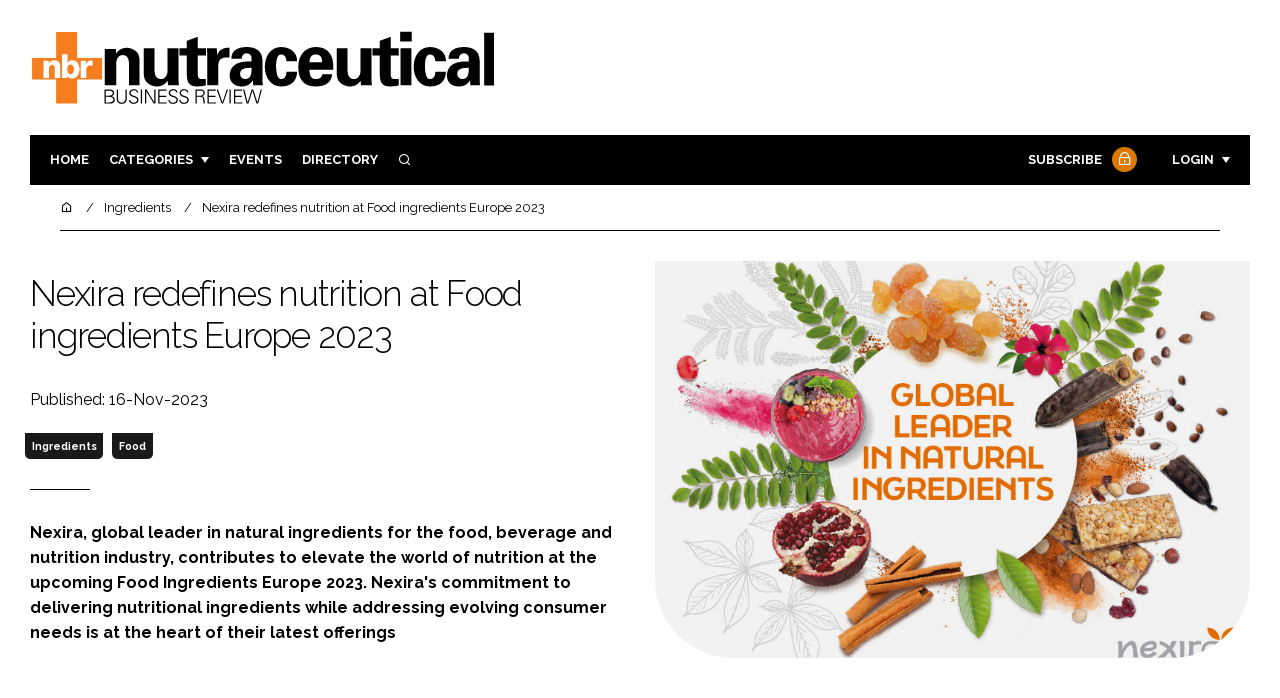

--- FILE ---
content_type: text/html; charset=UTF-8
request_url: https://nutraceuticalbusinessreview.com/news/article_page/Nexira_redefines_nutrition_at_Food_ingredients_Europe_2023/212947
body_size: 12409
content:
<!DOCTYPE html>
<html lang="en">
<head>
            <script>(function (w, d, s, l, i) {
                w[l] = w[l] || [];
                w[l].push({
                    'gtm.start':
                        new Date().getTime(), event: 'gtm.js'
                });
                var f = d.getElementsByTagName(s)[0],
                    j = d.createElement(s), dl = l != 'dataLayer' ? '&l=' + l : '';
                j.async = true;
                j.src =
                    'https://www.googletagmanager.com/gtm.js?id=' + i + dl;
                f.parentNode.insertBefore(j, f);
            })(window, document, 'script', 'dataLayer', 'GTM-TJ573T5');</script>
        <meta charset="UTF-8">
    <title>Nexira redefines nutrition at Food ingredients Europe 2023</title>
    <meta name="viewport" content="width=device-width, initial-scale=1.0">
    <meta name="theme-color" content="#FFF">
    <meta name="author" content="">
    <meta name="google-site-verification" content="bD4tV4Sl-EwlSwu4w1alwBUpBtTV_kAj0pkGjAarY-w">
    <meta name="yandex-verification" content="52377bb9620367bb">
    <meta itemprop="url" content="https://nutraceuticalbusinessreview.com/">
    <meta name="keywords" content="">
    <meta name="description" content="Nexira, global leader in natural ingredients for the food, beverage and nutrition industry, contributes to elevate the world of nutrition at the upcoming Food Ingredients Europe 2023. Nexira&#039;s commitment to delivering nutritional ingredients while addressing evolving consumer needs is at the heart of their latest offerings">
            <link rel="icon" type="image/ico" href="/favicon.ico">
            <link rel="canonical" href="https://nutraceuticalbusinessreview.com/nexira-redefines-nutrition-at-food-ingredients-europe-2023" />
    <meta property="og:url" content="https://nutraceuticalbusinessreview.com/news/article_page/Nexira_redefines_nutrition_at_Food_ingredients_Europe_2023/212947">
    <meta property="og:title" content="Nexira redefines nutrition at Food ingredients Europe 2023">
    <meta property="og:description" content="Nexira, global leader in natural ingredients for the food, beverage and nutrition industry, contributes to elevate the world of nutrition at the upcoming Food Ingredients Europe 2023. Nexira&#039;s commitment to delivering nutritional ingredients while addressing evolving consumer needs is at the heart of their latest offerings">
            <meta property="og:image"
              content="/article-image-alias/nexira-redefines-nutrition-at-food-ingredients.jpeg">
        <meta property="og:image:alt" content="Nexira redefines nutrition at Food ingredients Europe 2023">
    <meta name="twitter:card" content="summary_large_image">
    <meta name="twitter:site" content="NBR_magazine">
    <meta name="twitter:creator" content="@hpcimedia">
    <meta name="twitter:title" content="Nexira redefines nutrition at Food ingredients Europe 2023">
    <meta name="twitter:description" content="Nexira, global leader in natural ingredients for the food, beverage and nutrition industry, contributes to elevate the world of nutrition at the upcoming Food Ingredients Europe 2023. Nexira&#039;s commitment to delivering nutritional ingredients while addressing evolving consumer needs is at the heart of their latest offerings">
            <meta name="twitter:image"
              content="/article-image-alias/nexira-redefines-nutrition-at-food-ingredients.jpeg">
        <link href="https://cdn.jsdelivr.net/npm/remixicon@3.2.0/fonts/remixicon.css" rel="stylesheet">
    <link rel="preconnect" href="https://fonts.googleapis.com">
    <link rel="preconnect" href="https://fonts.gstatic.com" crossorigin>
    <link href="https://fonts.googleapis.com/css2?family=Raleway:ital,wght@0,300;0,400;0,700;1,400;1,900&display=swap" rel="stylesheet">
            <link rel="stylesheet" href="/build/app_nutraceuticalbusinessreview.com.2912f931.css">
                <script src="/build/runtime.1b5762f4.js" defer></script><script src="/build/app_nutraceuticalbusinessreview.com.2046bf5a.js" defer></script>
        <script>
        document.addEventListener('DOMContentLoaded', function () {
                                    
            const cachedAdResponses = [];
            const lazyAdViewObserver = new IntersectionObserver(handleAdView, { threshold: [0.5] });
            const lazyImageObserver = new IntersectionObserver(handleLazyImages, { threshold: 0.05 });
            const lazyCSSBGImageObserver = new IntersectionObserver(handleLazyBGImages, { threshold: 0.05 });

            // Initialize
            reloadAds();
            observeImagesAndBG();

            // Event listeners
            window.addEventListener('resize', reloadAds);
            document.querySelector('.nav-toggler').addEventListener('click', toggleNav);
            document.querySelector('.search-dropdown .close-btn').addEventListener('click', closeSearchDropdown);
            document.querySelectorAll('.has-sub a').forEach(element => {
                element.addEventListener('click', () => toggleSubMenu(element));
            });

            // Functions
            function reloadAds() {
                document.querySelectorAll('.a1ds > a').forEach(generateAdViewEvent);
            }

            function handleAdView(entries) {
                entries.forEach(entry => {
                    if (entry.isIntersecting && entry.intersectionRatio > 0.5) {
                        lazyAdViewObserver.unobserve(entry.target);
                        confirmAdViewEvent(entry.target);
                    }
                });
            }

            function handleLazyImages(entries) {
                entries.forEach(entry => {
                    if (entry.isIntersecting) {
                        entry.target.childNodes.forEach(replacePictureSourceAndImgSets);
                        lazyImageObserver.unobserve(entry.target);
                    }
                });
            }

            function handleLazyBGImages(entries) {
                entries.forEach(entry => {
                    if (entry.isIntersecting) {
                        const realImageUrl = entry.target.getAttribute('data-bg');
                        entry.target.style.backgroundImage = `url(${realImageUrl})`;
                        lazyCSSBGImageObserver.unobserve(entry.target);
                    }
                });
            }

            function toggleNav() {
                const mainNavWrapper = document.querySelector('.main-nav-wrapper');
                mainNavWrapper.classList.toggle('open');
                this.classList.toggle('toggle-active');
            }

            function closeSearchDropdown() {
                document.querySelector('.search-dropdown').classList.remove('open');
            }

            function toggleSubMenu(element) {
                const parent = element.parentElement;
                const isOpen = parent.classList.toggle('open');
                if (isOpen) {
                    document.querySelectorAll('.has-sub').forEach(subElement => {
                        if (subElement !== parent) subElement.classList.remove('open');
                    });
                }
            }

            function generateAdViewEvent(element) {
                if (element.hasAttribute('data-is-loaded') || !element.dataset.url || !element.hasAttribute('data-is-mobile')) {
                    return;
                }
                const uniqueId = element.getAttribute('data-unique-id');
                if (uniqueId && cachedAdResponses[uniqueId]) {
                    return;
                }
                if (element.hasAttribute('data-is-mobile')) {
                    if ('1' === element.getAttribute('data-is-mobile') && !window.matchMedia("(max-width: 768px)").matches
                        || '0' === element.getAttribute('data-is-mobile') && window.matchMedia("(max-width: 768px)").matches) {
                        return;
                    }
                }
                const xhr = new XMLHttpRequest();
                xhr.onreadystatechange = function () {
                    if (this.readyState === 4 && this.status === 200) {
                        const data = JSON.parse(this.responseText);
                        element.href = data.redirect_url ??'';
                        element.dataset.confirmUrl = data.confirm_url;
                        element.dataset.closeUrl = data.close_url;
                        lazyAdViewObserver.observe(element);
                        element.setAttribute('data-is-loaded', 'true');
                        cachedAdResponses[uniqueId] = element;
                    }
                };
                xhr.open('POST', element.dataset.url, true); // ASynchronous request
                xhr.send();
            }

            function confirmAdViewEvent(element) {
                if (element.dataset.confirmUrl) {
                    const xhr = new XMLHttpRequest();
                    xhr.open('POST', element.dataset.confirmUrl, true);
                    xhr.send();
                }
            }

            function replacePictureSourceAndImgSets(element) {
                if (element.tagName === 'SOURCE') {
                    element.srcset = element.dataset.srcset;
                    delete element.dataset.srcset;
                } else if (element.tagName === 'IMG' && element.dataset.src) {
                    element.src = element.dataset.src;
                    delete element.dataset.src;
                }
            }

            function observeImagesAndBG() {
                document.querySelectorAll('picture').forEach(element => lazyImageObserver.observe(element));
                document.querySelectorAll('[data-bg]').forEach(img => lazyCSSBGImageObserver.observe(img));
            }
        });
    </script>

</head>
<body>
    <noscript>
        <iframe src="https://www.googletagmanager.com/ns.html?id=GTM-TJ573T5"
                height="0" width="0" style="display:none;visibility:hidden"></iframe>
    </noscript>
<header class="header">
    <div class="width-container wide">
        <div class="padding">
            <div class="header-top flex-mob-up align-items-center-mob-up justify-content-space-between-mob-up">
                <a href="https://nutraceuticalbusinessreview.com/" class="logo">
                    <img alt="Nutraceutical Business Review" src="/images/logo.svg"/>
                </a>
                                            </div>
            <div class="header-bottom">
                <nav class="main-nav-wrapper flex-sm-up align-items-center-sm-up justify-content-space-between-sm-up">
                    <button class="nav-toggler hide-show-sm-down" type="button" data-toggle="collapse"
                            aria-expanded="false"
                            aria-label="Toggle navigation"><span class="navbar-toggler-icon"><span></span></span>
                    </button>
                    <ul class="main-nav">
                                                                        <li><a href="/">Home</a></li>
                                                    <li class="has-sub"><a href="#">Categories</a>
                                <div class="dropdown wide">
                                    <ul>
                                                                                    <li itemprop="itemListElement" itemscope
                                                itemtype="https://schema.org/ListItem">
                                                <a itemprop="item"
                                                   title="Ingredients"
                                                   href="/tag/ingredients"><span
                                                            itemprop="name">Ingredients</span>
                                                    <meta itemprop="position" content="1">
                                                </a>
                                            </li>
                                                                                    <li itemprop="itemListElement" itemscope
                                                itemtype="https://schema.org/ListItem">
                                                <a itemprop="item"
                                                   title="Research &amp; Development"
                                                   href="/tag/research-and-development"><span
                                                            itemprop="name">Research &amp; Development</span>
                                                    <meta itemprop="position" content="1">
                                                </a>
                                            </li>
                                                                                    <li itemprop="itemListElement" itemscope
                                                itemtype="https://schema.org/ListItem">
                                                <a itemprop="item"
                                                   title="Manufacturing"
                                                   href="/tag/manufacturing"><span
                                                            itemprop="name">Manufacturing</span>
                                                    <meta itemprop="position" content="1">
                                                </a>
                                            </li>
                                                                                    <li itemprop="itemListElement" itemscope
                                                itemtype="https://schema.org/ListItem">
                                                <a itemprop="item"
                                                   title="Packaging"
                                                   href="/tag/packaging"><span
                                                            itemprop="name">Packaging</span>
                                                    <meta itemprop="position" content="1">
                                                </a>
                                            </li>
                                                                                                                            <li itemprop="itemListElement" itemscope itemtype="https://schema.org/ListItem">
                                                <a itemprop="item" title="Company News"
                                                   href="/people">
                                                    <span itemprop="name">Company News</span>
                                                    <meta itemprop="position" content="1">
                                                </a>
                                            </li>
                                                                            </ul>
                                    <ul>
                                                                                    <li itemprop="itemListElement" itemscope
                                                itemtype="https://schema.org/ListItem">
                                                <a itemprop="item"
                                                   title="Active Nutrition"
                                                   href="/tag/active-nutrition"><span
                                                            itemprop="name">Active Nutrition</span>
                                                    <meta itemprop="position" content="1">
                                                </a>
                                            </li>
                                                                                    <li itemprop="itemListElement" itemscope
                                                itemtype="https://schema.org/ListItem">
                                                <a itemprop="item"
                                                   title="Cardiovascular"
                                                   href="/tag/cardiovascular"><span
                                                            itemprop="name">Cardiovascular</span>
                                                    <meta itemprop="position" content="1">
                                                </a>
                                            </li>
                                                                                    <li itemprop="itemListElement" itemscope
                                                itemtype="https://schema.org/ListItem">
                                                <a itemprop="item"
                                                   title="Digestion"
                                                   href="/tag/digestion"><span
                                                            itemprop="name">Digestion</span>
                                                    <meta itemprop="position" content="1">
                                                </a>
                                            </li>
                                                                                    <li itemprop="itemListElement" itemscope
                                                itemtype="https://schema.org/ListItem">
                                                <a itemprop="item"
                                                   title="Cognitive"
                                                   href="/tag/cognitive"><span
                                                            itemprop="name">Cognitive</span>
                                                    <meta itemprop="position" content="1">
                                                </a>
                                            </li>
                                                                                    <li itemprop="itemListElement" itemscope
                                                itemtype="https://schema.org/ListItem">
                                                <a itemprop="item"
                                                   title="Finance"
                                                   href="/tag/finance"><span
                                                            itemprop="name">Finance</span>
                                                    <meta itemprop="position" content="1">
                                                </a>
                                            </li>
                                                                                    <li itemprop="itemListElement" itemscope
                                                itemtype="https://schema.org/ListItem">
                                                <a itemprop="item"
                                                   title="Regulatory"
                                                   href="/tag/regulatory"><span
                                                            itemprop="name">Regulatory</span>
                                                    <meta itemprop="position" content="1">
                                                </a>
                                            </li>
                                                                            </ul>
                                </div>
                            </li>
                                                                                                <li><a href="/events">Events</a></li>
                        <li><a title="Directory" href="/directory">Directory</a></li>

                        <li class="has-sub search-dropdown"><a href="#"><i class="ri-search-line" aria-hidden="true"
                                                                           focusable="false"></i><span
                                        class="visually-hidden">Search</span></a>
                            <div class="dropdown">
                                <ul>
                                    <li itemscope itemtype="https://schema.org/WebSite">
                                        <meta itemprop="url" content="https://nutraceuticalbusinessreview.com/"/>
                                        <form class="colourway02 transparent-background" method="get" action="/search"
                                              itemprop="potentialAction" itemscope
                                              itemtype="https://schema.org/SearchAction">
                                            <div class="input-group">
                                                <input type="search" id="q" name="q" data-autocomplete-url="/ajax"
                                                       data-autocomplete-field="title" itemprop="query-input"
                                                       placeholder="Enter search term"
                                                       class="js-autocomplete form-control ui-autocomplete-input"
                                                       aria-describedby="search-addon" autocomplete="off">
                                                <meta itemprop="target"
                                                      content="https://nutraceuticalbusinessreview.com/search?q={q}">
                                                <button class="icon-btn" type="submit" id="search-addon">
                                                    <i aria-hidden="true" focusable="false"
                                                       class="ri-search-line ri-xl"></i>
                                                </button>
                                            </div>
                                            <span class="close-btn"><i aria-hidden="true" focusable="false" class="ri-close-line ri-xl"></i>Close search</span>
                                        </form>
                                    </li>
                                </ul>
                            </div>
                    </ul>
                                                                        <ul class="subscriber-nav logged-out">
                                <li class="subscribe-link"><a
                                            href="https://hpcimedia.com/service/signup-campaign/NBRSub">Subscribe
                                        <div class="locked-story">
                                            <div class="locked-story-inner"><i aria-hidden="true" focusable="false"
                                                                               class="ri-lock-line"></i></div>
                                        </div>
                                    </a></li>
                                <li class="has-sub subscriber-dropdown"><a href="#">Login</a>
                                        <div class="dropdown">
        <ul>
            <li>
                <form name="custom_user_authentication_form" method="post" action="/authentication" class="colourway02 transparent-background">
                
                <div class="icon-input-wrapper">
                    <i class="ri-mail-line ri-xl" aria-hidden="true" focusable="false"><span class="visually-hidden">Password</span></i>
                    <input type="email" id="custom_user_authentication_form_email" name="custom_user_authentication_form[email]" required="required" placeholder="Email" class="form-control" />
                </div>
                <div class="icon-input-wrapper">
                    <i class="ri-key-line ri-xl" aria-hidden="true" focusable="false"><span class="visually-hidden">Password</span></i>
                    <input type="password" id="custom_user_authentication_form_password" name="custom_user_authentication_form[password]" required="required" placeholder="Password" class="form-control" />
                </div>
                <div class="checkbox-wrapper">
                    <div class="mb-3"><div class="form-check"><input type="checkbox" id="custom_user_authentication_form__remember_me" name="custom_user_authentication_form[_remember_me]" class="form-check-input form-check-input" value="1" />
        <label class="form-check-label form-check-label" for="custom_user_authentication_form__remember_me">Remember me</label></div></div>
                </div>
                <input type="submit" class="btn btn-sm btn-dark m-2 hovered-shadow" value="Sign In">
                <a class="forgot-password-link-wrapper" href="mailto:subscriptions@hpcimedia.com?subject=Forgot password&body=Hello, I forgot my password">Forgot
                    password?</a>
                <span class="close-btn"> <i aria-hidden="true" focusable="false" class="ri-close-line ri-xl"></i>Close login form</span>
                
                </form>
            </li>
        </ul>
    </div>



                                </li>
                            </ul>

                            <script>
                                document.addEventListener("DOMContentLoaded", function () {
                                    document.querySelector('.subscriber-dropdown .close-btn').addEventListener('click', function () {
                                        document.querySelector('.subscriber-dropdown').classList.remove('open');
                                    });
                                });
                            </script>
                                                            </nav>
            </div>
                    </div>
    </div>
</header>
    <nav class="breadcrumb">
        <div class="width-container wide">
            <ul id="wo-breadcrumbs" class="breadcrumb" itemscope itemtype="http://schema.org/BreadcrumbList">
                <li itemprop="itemListElement" itemscope itemtype="http://schema.org/ListItem">
                    <a href="/" itemprop="item">
                        <i class="ri-home-5-line" aria-hidden="true" focusable="false"></i>
                        <span class="visually-hidden">Home</span>
                    </a>
                    <meta itemprop="name" content="Home"/>
                    <meta itemprop="position" content="1"/>
                </li>

                                    <li                            itemprop="itemListElement" itemscope itemtype="http://schema.org/ListItem">
                                                <a href="/tag/ingredients" itemprop="item">
                    <span itemprop="name">
                        Ingredients                    </span>
                        </a>
                        <meta itemprop="position" content="2"/>
                    </li>
                                    <li                            itemprop="itemListElement" itemscope itemtype="http://schema.org/ListItem">
                                                <a href="/nexira-redefines-nutrition-at-food-ingredients-europe-2023" itemprop="item">
                    <span itemprop="name">
                        Nexira redefines nutrition at Food ingredients Europe 2023                    </span>
                        </a>
                        <meta itemprop="position" content="3"/>
                    </li>
                            </ul>
        </div>
    </nav>


<div class="main">
                            <header class="article-header">
                        <div class="width-container wide">
                <div class="padding">
                    <div class="grid flex-mob-row">
                        <div class="column06 flex-sm-up align-items-center-sm-up mob-order02">
                            <div class="article-intro">
    <h1>Nexira redefines nutrition at Food ingredients Europe 2023
            </h1>
    <byline>
                Published: 16-Nov-2023
    </byline>

    
            <byline class="tags-byline">
            <div class="tags-background">
                                  <a href="/tag/ingredients">Ingredients</a>
                                  <a href="/tag/food">Food</a>
                           </div>
        </byline>
    
    <p>Nexira, global leader in natural ingredients for the food, beverage and nutrition industry, contributes to elevate the world of nutrition at the upcoming Food Ingredients Europe 2023. Nexira's commitment to delivering nutritional ingredients while addressing evolving consumer needs is at the heart of their latest offerings</p>
</div>                        </div>
                        <div class="column06 mob-order01">
                                                        <div class="featured-image">
                                <div
                                        class="featured-image-inner article-featured-image "
                                        data-bg="/article-image-alias/nexira-redefines-nutrition-at-food-ingredients.jpeg">
                                </div>
                            </div>
                        </div>
                    </div>
                </div>
            </div>
        </header>
    
    <div class="width-container">
        <div class="padding">
            <div class="article-wrapper flex-md-up justify-content-space-between-md-up">
                <article class="article">
                    
                    <p></p>

<p>Today&#39;s consumers have raised the bar for their food expectations, placing a strong emphasis on taste, texture, and nutrition. Texture is a critical element in enhancing the overall eating experience, with younger generations, such as Generation Z and Millennials, prioritising unique and enjoyable textures.</p>

<p>This importance extends beyond indulgent categories like ice cream, cakes, and creamy beverages to healthier food and beverage options, reflecting evolving dietary preferences.</p>

<p>Consumers are adopting a holistic approach to their diets, seeking nutritious options with higher protein and fibre content while reducing fat and sugar intake, striking a balance between indulgence and well-being.</p>

<p>Nexira&#39;s innovative solutions are designed to meet the evolving needs of RD professionals and consumers who demand not only superior taste and texture but also enhanced nutrition.</p>

<p>Nexira&#39;s inavea, the organic prebiotic acacia fibre, is a key player in this space. inavea™ offers the value of high digestive tolerance for fibre enrichment and prebiotic effect in a broad scope of applications, from fortified beverages to functional bars or nutritional powders.</p>

<p>Beyond its sustainable commitment, inavea offers a reduced carbon footprint.</p>

<p>Launched at the latest FIE, Nexira&#39;s naltive range includes flagship ingredients such as locust bean gum, tara gum, and guar specialties.</p>

<p>Despite the rapid growth of the global plant-based market, 30% to 37% of consumers believe that these alternatives still fall short in terms of texture compared to traditional options, highlighting the need for ongoing innovation in this space.</p>

<p>This year, Nexira is expanding this range with new LBG-based mixes for specific applications: the R&D focus has been made on nutritional recipes and plant-based alternatives.</p>

<p>These new mixes offer solutions to achieve a silk texture from nutritional powders to superfood blends or protein shakes, or a more pleasing mouthfeel in gluten-free baked goods.</p>

<p>Don&#39;t miss the opportunity to discover Nexira&#39;s innovative solutions for nutrition and texture enhancement at Food Ingredients Europe 2023. Visit Nexira&#39;s booth #3.1G102 to learn more and discuss potential partnerships with our experts.</p>

                    <section class="article-footer">
                        <div class="social-share-nav">
    <ul>
        <li>
            <a href="https://www.linkedin.com/shareArticle?mini=true&url=https://nutraceuticalbusinessreview.com/news/article_page/Nexira_redefines_nutrition_at_Food_ingredients_Europe_2023/212947&title=Nexira%20redefines%20nutrition%20at%20Food%20ingredients%20Europe%202023&summary=Nexira%2C%20global%20leader%20in%20natural%20ingredients%20for%20the%20food%2C%20beverage%20and%20nutrition%20industry%2C%20contributes%20to%20elevate%20the%20world%20of%20nutrition%20at%20the%20upcoming%20Food%20Ingredients%20Europe%202023.%20Nexira%27s%20commitment%20to%20delivering%20nutritional%20ingredients%20while%20addressing%20evolving%20consumer%20needs%20is%20at%20the%20heart%20of%20their%20latest%20offerings&source=https%3A%2F%2Fnutraceuticalbusinessreview.com%2Fnews%2Farticle_page%2FNexira_redefines_nutrition_at_Food_ingredients_Europe_2023%2F212947"
               target="_blank"
               title="Share on LinkedIn">
                <i aria-hidden="true" class="circle-icon large ri-linkedin-fill"></i>
                <span class="visually-hidden">Share on LinkedIn</span>
            </a>
        </li>
        <li>
            <a href="https://www.facebook.com/sharer/sharer.php?u=https%3A%2F%2Fnutraceuticalbusinessreview.com%2Fnews%2Farticle_page%2FNexira_redefines_nutrition_at_Food_ingredients_Europe_2023%2F212947"
               target="_blank"
               title="Share on Facebook">
                <i aria-hidden="true" class="circle-icon large ri-facebook-fill"></i>
                <span class="visually-hidden">Share on Facebook</span>
            </a>
        </li>
    </ul>
</div>
                                                                            <div class="block block-companies large">
                                                                <div class="block-inner">
                                    <div class="block-grid">
                                                                            </div>
                                                                            <div class="seeAlso">
                                            <ul>
                                                                                                                                                    <li>Companies:</li>
                                                                                                

                                                                                                    <li>
                                                        Nexira
                                                    </li>
                                                                                            </ul>
                                        </div>
                                                                        <a title="Directory" href="/directory"><span class="read-more arrow-link">See more</span></a>
                                </div>
                            </div>

                    </section>
                </article>
                <sidebar class="sidebar">
                                        
                                                                <div class="block tip-trigger">
                    <h3 class="has-icon block-header"><i class=" ri-heart-line" aria-hidden="true" focusable="false"></i>You may also like</h3>
                    <div class="block-inner">
                                                                            <a href="/tag/ingredients"
                               class="category-label">Ingredients</a>
                                                <a href="/nexira-showcases-natural-innovations-for-functional-beverages">
                            <div class="featured-image">
                                <div class="featured-image-inner" data-bg="/article-image-alias/nexira-showcases-natural-innovations-for-functional.jpg"></div>
                            </div>
                            <h3>Nexira showcases natural innovations for functional beverages</h3>
                            <span class="read-more arrow-link">Read more</span>
                            <div class="tooltip">Nexira brings clean-label botanicals, acacia fibres and natural texturisers to Food Ingredients Europe 2025. Visit booth #40H10 for tasting experiences and explore trends in gut health, plant-based indulgence and ingredient transparency
                                </div>
                        </a>
                    </div>
                </div>
                                                                                                                                                                                                                                        
                        <div class="block block-top-five">
        <h3 class="has-icon block-header"><i class=" ri-arrow-right-up-line" aria-hidden="true" focusable="false"></i>Trending
            Articles</h3>
        <div class="block-inner">
            <ol>
                                    <li>
                                                <div class="tip-trigger">
                            <a href="/plandai-revives-senteeko-tea-estate-into-something-to-be-appreciated-106815">
                                Plandai revives Senteeko tea estate into something to be appreciated
                                <span class="tooltip">Prior to heading to South Africa to document Plandai Biotechnology&#039;s operations , the only images we had of the Senteeko tea estate were those that have been published on the company&#039;s website
                                                                    </span>
                            </a>
                        </div>
                    </li>
                                    <li>
                                                <div class="tip-trigger">
                            <a href="/new-trial-shows-pycnogenol-helps-lipoedema-symptoms-women">
                                New trial shows Pycnogenol helps Lipoedema symptoms in women
                                <span class="tooltip">The clinical study from Horphag Research revealed that the pine bark extract could be a promising natural option for symptom relief for a condition with no current approved treatments, plus could convey weight loss benefits
                                                                    </span>
                            </a>
                        </div>
                    </li>
                                    <li>
                                                <div class="tip-trigger">
                            <a href="/future-proof-your-nutraceuticals-with-insights-from-an">
                                Future-proof your nutraceuticals with insights from an industry expert
                                <span class="tooltip">The nutraceutical market is evolving at an unprecedented pace, fuelled by heightened health consciousness, deeper consumer education, advancing scientific research, an ageing population, and younger, more proactive consumers. In fact, one in four people worldwide now take dietary supplements daily or almost every day&lt;sup&gt;1&lt;/sup&gt;. As such, the opportunity to disrupt the industry with purposeful innovation is immense. However, with fierce competition and fast-moving consumer trends, innovation isn’t just an advantage—it’s essential for success
                                                                    </span>
                            </a>
                        </div>
                    </li>
                                    <li>
                                                <div class="tip-trigger">
                            <a href="/gadot-magnesium-for-beauty-from-within-applications">
                                Magnesium&#039;s diverse role in beauty from within applications
                                <span class="tooltip">Taking magnesium supplements can help to improve skin hydration, reduce inflammation, support collagen production, promote healthy hair and maintain strong nails
                                                                    </span>
                            </a>
                        </div>
                    </li>
                            </ol>
        </div>
    </div>
                    
                        <div class="block block-event">
        <h3 class="has-icon block-header"><i class=" ri-calendar-close-line" aria-hidden="true" focusable="false"></i>Upcoming
            event</h3>
        <div class="block-inner">
            <a href="/vitafoods-india"
               class="block-inner event-block">
          <span>
            <i class="ri-calendar-event-line ri-2x"></i>
            <h3>Vitafoods India</h3>
            <byline>11–13 February 2026 | Exhibition | Mumbai</byline>
          </span>
            </a>
            <a href="/events"><span
                        class="read-more arrow-link">See all</span></a>
        </div>
    </div>
                </sidebar>
            </div>
        </div>
    </div>

    <script>
        document.addEventListener("DOMContentLoaded", function () {
        // Replace &nbsp; in blockquote elements
        document.querySelectorAll("blockquote").forEach(function(blockquote) {
                blockquote.innerHTML = blockquote.innerHTML.replace(/&nbsp;/g, '');
            });

        /* FitVids 1.1 - Vanilla JS version */
        (function () {
            function fitVids(selector, options = {}) {
                const settings = {
                    customSelector: options.customSelector || null,
                    ignore: options.ignore || null,
                };

                if (!document.getElementById("fit-vids-style")) {
                    const css = `
                        .fluid-width-video-wrapper {
                            width: 100%;
                            position: relative;
                            padding: 0;
                        }
                        .fluid-width-video-wrapper iframe,
                        .fluid-width-video-wrapper object,
                        .fluid-width-video-wrapper embed {
                            position: absolute;
                            top: 0;
                            left: 0;
                            width: 100%;
                            height: 100%;
                }
                    `;
                    const style = document.createElement("style");
                    style.id = "fit-vids-style";
                    style.innerHTML = css;
                    document.head.appendChild(style);
                }

                const selectors = [
                    'iframe[src*="player.vimeo.com"]',
                    'iframe[src*="youtube.com"]',
                    'iframe[src*="youtube-nocookie.com"]',
                    'iframe[src*="kickstarter.com"][src*="video.html"]',
                    'object',
                    'embed',
                ];

                if (settings.customSelector) {
                    selectors.push(settings.customSelector);
                }

                const ignoreList = settings.ignore ? `.fitvidsignore, ${settings.ignore}` : ".fitvidsignore";

                document.querySelectorAll(selector).forEach(function(element) {
                    const videos = element.querySelectorAll(selectors.join(","));
                    videos.forEach(function(video) {
                        if (video.closest(ignoreList)) return;
                        if (video.tagName.toLowerCase() === "embed" && video.closest("object")) return;
                        if (video.closest(".fluid-width-video-wrapper")) return;

                        let height = video.tagName.toLowerCase() === "object" || !isNaN(parseInt(video.height)) ? parseInt(video.height) : video.clientHeight;
                        let width = !isNaN(parseInt(video.width)) ? parseInt(video.width) : video.clientWidth;
                        let aspectRatio = height / width;

                        const wrapper = document.createElement("div");
                        wrapper.className = "fluid-width-video-wrapper";
                        wrapper.style.paddingTop = (aspectRatio * 100) + "%";
                    video.parentNode.insertBefore(wrapper, video);
                    wrapper.appendChild(video);
                        video.removeAttribute("height");
                        video.removeAttribute("width");
                    });
                });
            }

            // Initialize FitVids on ".main" selector
            fitVids(".main");

            // Script for ad insertion based on article length and children count
            const regex = /(<([^>]+)>|\r\n|\n|\r)/ig;
            const primaryAd = document.querySelector('.mobile-ad-01')?.innerHTML || '';
            const secondaryAd = document.querySelector('.mobile-ad-02')?.innerHTML || '';
            const tertiaryAd = document.querySelector('.mobile-ad-03')?.innerHTML || '';

            const articleHeaderHeight = document.querySelector('.header')?.offsetHeight || 0;
            const articleContentHeight = document.querySelector('.article-header')?.offsetHeight + document.querySelector('.article')?.offsetHeight || 0;
            const article = document.querySelector('.article')?.textContent || '';
            const articleChildrenCount = document.querySelector('.article')?.children.length || 0;
            const articleCharCount = article.replace(regex, "").length;

            let childCount = 1;
            if (articleCharCount > 2000 && articleChildrenCount >= 10) {
                Array.from(document.querySelector('.article').children).forEach(function(para) {
                    const position = para.getBoundingClientRect().top;
                    if (childCount === 3) para.insertAdjacentHTML("afterend", primaryAd);
                    if (childCount === 7) para.insertAdjacentHTML("afterend", secondaryAd);
                    if (childCount === articleChildrenCount) para.insertAdjacentHTML("beforebegin", tertiaryAd);
                        childCount++;
                    });
                }
        })();
    });
    </script>
            <section class="you-may-also-like">
    <h2 class="span-header"><span>You may also like</span></h2>
    <div class="width-container wide">
        <div class="padding">
            <div class="fixed-grid">
                                                        <div class="block half-mob">
                                                <div class="block-inner tip-trigger">
                                                            <a href="/tag/ingredients"
                                   class="category-label">Ingredients</a>
                                                        <a href="/nexira-showcases-natural-innovations-for-functional-beverages">
                                <div class="featured-image">
                                                                            <div class="featured-image-inner"
                                             data-bg="/article-image-alias/nexira-showcases-natural-innovations-for-functional.jpg"></div>
                                                                    </div>
                                <h3>Nexira showcases natural innovations for functional beverages</h3>
                                <div class="tooltip above">Nexira brings clean-label botanicals, acacia fibres and natural texturisers to Food Ingredients Europe 2025. Visit booth #40H10 for tasting experiences and explore trends in gut health, plant-based indulgence and ingredient transparency
                                                                    </div>
                                <!--span class="read-more arrow-link">Read more</span-->
                            </a>
                        </div>
                    </div>
                                                        <div class="block half-mob">
                                                <div class="block-inner tip-trigger">
                                                            <a href="/tag/ingredients"
                                   class="category-label">Ingredients</a>
                                                        <a href="/nexira-oli-ola-wins-nutricosmetics-award-dark-spot-reduction">
                                <div class="featured-image">
                                                                            <div class="featured-image-inner"
                                             data-bg="/article-image-alias/nexira-s-oli-ola-wins-nutricosmetics-innovation-award.jpg"></div>
                                                                    </div>
                                <h3>Nexira’s Oli-Ola wins Nutricosmetics Innovation Award for clinically proven dark-spot reduction</h3>
                                <div class="tooltip above">Nexira’s upcycled olive fruit extract has won the Ingredient Idol Award at SupplySide Global, recognised for its clinically validated ability to reduce dark spots, improve skin elasticity and boost hydration
                                                                    </div>
                                <!--span class="read-more arrow-link">Read more</span-->
                            </a>
                        </div>
                    </div>
                                                        <div class="block half-mob">
                                                <div class="block-inner tip-trigger">
                                                            <a href="/tag/ingredients"
                                   class="category-label">Ingredients</a>
                                                        <a href="/nexira-showcases-natural-ingredients-for-weight-beauty-and">
                                <div class="featured-image">
                                                                            <div class="featured-image-inner"
                                             data-bg="/article-image-alias/nexira-showcases-natural-ingredients-for-weight.png"></div>
                                                                    </div>
                                <h3>Shaping the future of nutrition with Nexira at Vitafoods Asia</h3>
                                <div class="tooltip above">Founded in 1895, Nexira is a French family-owned leader in natural ingredients and botanical extracts. With 130 years of heritage and rigorous science, Nexira showcases innovations for weight management and beauty-from-within at Vitafoods Asia
                                                                    </div>
                                <!--span class="read-more arrow-link">Read more</span-->
                            </a>
                        </div>
                    </div>
                                                        <div class="block half-mob">
                                                <div class="block-inner tip-trigger">
                                                            <a href="/tag/ingredients"
                                   class="category-label">Ingredients</a>
                                                        <a href="/nexira-oli-ola-nutricosmetic-skin-health-study">
                                <div class="featured-image">
                                                                            <div class="featured-image-inner"
                                             data-bg="/article-image-alias/olive-based-nutricosmetic-boosts-skin-hydration-and.jpg"></div>
                                                                    </div>
                                <h3>Olive-based nutricosmetic boosts skin hydration and elasticity in new clinical study</h3>
                                <div class="tooltip above">Nexira&#039;s polyphenol-rich, upcycled olive fruit nutricosmetic Oli-Ola improved skin elasticity by 13%, while reducing TEWL by 12%
                                                                    </div>
                                <!--span class="read-more arrow-link">Read more</span-->
                            </a>
                        </div>
                    </div>
                                                        <div class="block half-mob">
                                                <div class="block-inner tip-trigger">
                                                            <a href="/tag/ingredients"
                                   class="category-label">Ingredients</a>
                                                        <a href="/nexira-recognised-for-sustainability-initiative-at-vitafoods-europe">
                                <div class="featured-image">
                                                                            <div class="featured-image-inner"
                                             data-bg="/article-image-alias/nexira-recognised-for-sustainability-initiative-at.png"></div>
                                                                    </div>
                                <h3>Nexira recognised for sustainability initiative at Vitafoods Europe 2025</h3>
                                <div class="tooltip above">The company wins two prestigious awards for its carbon-neutral inavea range and long-standing Acacia Program
                                                                    </div>
                                <!--span class="read-more arrow-link">Read more</span-->
                            </a>
                        </div>
                    </div>
                                                        <div class="block half-mob">
                                                <div class="block-inner tip-trigger">
                                                            <a href="/tag/ingredients"
                                   class="category-label">Ingredients</a>
                                                        <a href="/shaping-the-future-of-nutrition-with-nexira-at">
                                <div class="featured-image">
                                                                            <div class="featured-image-inner"
                                             data-bg="/article-image-alias/shaping-the-future-of-nutrition-with.jpg"></div>
                                                                    </div>
                                <h3>Shaping the future of nutrition with Nexira at Vitafoods Europe</h3>
                                <div class="tooltip above">At this year’s Vitafoods Europe, Nexira is setting the stage with a powerful showcase of innovation aligned with the hottest market trends: natural solutions for weight management, women’s health and beauty-from-within, and the fast-growing microbiome segment fuelling New Product Development (NPD)
                                                                    </div>
                                <!--span class="read-more arrow-link">Read more</span-->
                            </a>
                        </div>
                    </div>
                                                        <div class="block half-mob">
                                                <div class="block-inner tip-trigger">
                                                            <a href="/tag/ingredients"
                                   class="category-label">Ingredients</a>
                                                        <a href="/nexira-130-years-of-history-passion-innovation">
                                <div class="featured-image">
                                                                            <div class="featured-image-inner"
                                             data-bg="/article-image-alias/nexira-130-years-of-history.jpg"></div>
                                                                    </div>
                                <h3>Nexira : 130 years of history, passion, innovation and growth</h3>
                                <div class="tooltip above">A look back at the history of a French family leader, as we present our AMBITIONS 2030 strategic plan
                                                                    </div>
                                <!--span class="read-more arrow-link">Read more</span-->
                            </a>
                        </div>
                    </div>
                                                    <div class="block height01">
                                                                                                                                                    <a href="https://hpcimedia.com/service/signup-campaign/NBRSub"
                               class="btn">Subscribe now</a>
                                            </div>
                            </div>
        </div>
    </div>
</section>    </div>
    <footer class="footer colourway02">
    <div class="footer-section">
        <div class="width-container wide">
            <div class="padding">
                                    <div class="grid">
                        <div class="column08 column-border">
                            <div class="block large">
                                <h2 class="headline">Become a <strong>Subscriber</strong></h2>
                                <p></p>
                                <a href="https://hpcimedia.com/service/signup-campaign/NBRSub"
                                   class="btn submit-btn">Subscribe now</a>
                                                                    <small class="already-subscriber">Already a subscriber?
                                        <a href="/authentication?redirect=/news/article_page/Nexira_redefines_nutrition_at_Food_ingredients_Europe_2023/212947">
                                            Sign in here.
                                        </a>
                                    </small>
                                    <a title="Subscribe"
                                       href="/your-essential-resource-for-insights-and-innovation-in"
                                       class="read-more arrow-link">Find out more</a>
                                                            </div>
                        </div>
                        <div class="column04 flex-sm-up align-items-center-sm-up">
                            <div class="block">
                                <h3 class="has-icon block-header"><i aria-hidden="true" focusable="false"
                                                                     class="ri-mail-line"></i>Get our newsletter</h3>
                                <div class="input-group">
                                    <input type="email" placeholder="Enter your email address" required>
                                    <button class="icon-btn" type="submit" id="search-addon"
                                            onclick="location.href='https://hpcimedia.com/service/signup-campaign/NBReNews?email=' + this.previousElementSibling.value">
                                        <i class="ri-arrow-right-line ri-xl"></i>
                                    </button>
                                </div>
                                <h3 class="has-icon block-header"><i aria-hidden="true" focusable="false"
                                                                     class="ri-share-line"></i>Follow us</h3>
                                <div class="social-nav large">
                                    <ul>
                                                                                                                            <li>
                                                <a href="https://www.linkedin.com/showcase/nutraceutical-business-review/"
                                                   target="blank"
                                                   title="Follow Nutraceutical Business Review on LinkedIn"><i
                                                            aria-hidden="true" focusable="false"
                                                            class="ri-linkedin-fill ri-2x"></i><span
                                                            class="visually-hidden">LinkedIn</span></a></li>
                                                                                                                    </ul>
                                </div>
                            </div>
                        </div>
                    </div>
                            </div>
        </div>
    </div>
    <div class="footer-section">
        <div class="width-container wide">
            <div class="padding">
                <div class="grid">
                    <div class="column04">
                        <div class="logo"><img alt="Nutraceutical Business Review" src="/images/logo-white.png"/></div>
                    </div>
                    <div class="column08">
                        <div class="footer-links-wrapper grid">
                            <div class="column04">
                                <ul class="footer-links">
                                    <li>
                                        <a href="https://hpcimedia.com/nutraceutical-business-review/">About Nutraceutical Business Review</a>
                                    </li>
                                    <li><a href="https://hpcimedia.com/">About HPCi Media</a></li>
                                    <li>
                                        <a href="https://hpcimedia.com/service/signup-campaign/NBReNews">Newsletter
                                            sign up</a></li>
                                    <li><a href="https://hpcimedia.com/">Contact Us</a></li>
                                </ul>
                            </div>
                            <div class="column04">
                                <ul class="footer-links">

                                    <li><a href="https://hpcimedia.com/service/signup-campaign/NBRMediapack">Advertise</a></li>
                                    <li><a href="https://hpcimedia.com/tsandcs/">Terms and Conditions</a></li>
                                    <li><a href="https://hpcimedia.com/privacy-policy/">Privacy</a></li>
                                </ul>
                            </div>
                            <div class="column04">
                                <small>© HPCi Media Limited | Registered in England No. 06716035 | VAT GB 939828072 | a Claverley Group company</small>
                                <small>Registered office address:
                                    <br>One Anchorage Avenue,
                                    <br> Shrewsbury Business Park,
                                    <br>Shrewsbury,
                                    <br>SY2 6FG, UK.</small>
                            </div>
                        </div>
                    </div>
                </div>
            </div>
        </div>
    </div>
</footer></body>
</html>


--- FILE ---
content_type: image/svg+xml
request_url: https://nutraceuticalbusinessreview.com/images/logo.svg
body_size: 3960
content:
<?xml version="1.0" encoding="UTF-8"?>
<!-- Generator: Adobe Illustrator 16.0.0, SVG Export Plug-In . SVG Version: 6.00 Build 0)  -->
<!DOCTYPE svg PUBLIC "-//W3C//DTD SVG 1.1//EN" "http://www.w3.org/Graphics/SVG/1.1/DTD/svg11.dtd">
<svg version="1.1" id="Layer_1" xmlns="http://www.w3.org/2000/svg" x="0px"
     y="0px" width="560px" height="90px" viewBox="0 0 560 90" enable-background="new 0 0 560 90" xml:space="preserve">
<g>
	<g>
		<path fill="#010101"
              d="M90.813,86.906h3.647c2.844,0.047,5.495-0.729,5.495-3.338c0-2.89-3.27-3.338-6.39-3.338h-2.752V86.906    L90.813,86.906z M94.415,78.822c1.925,0,4.854-0.775,4.854-3.079c0-2.466-2.973-2.962-4.922-2.985h-3.533v6.064H94.415    L94.415,78.822z M89.323,88.313V71.346l6.94,0.025c2.455,0,4.61,1.528,4.61,4.232c0,1.88-1.328,3.407-3.072,3.829v0.047    c2.248,0.375,3.763,1.879,3.763,4.301c0,2.232-1.332,4.533-4.933,4.533H89.323L89.323,88.313z"/>
        <path fill="#010101"
              d="M105.324,71.346V82.32c0.115,3.081,1.834,4.937,4.563,4.937s4.45-1.855,4.564-4.937V71.346h1.491v11.001    c-0.045,3.642-2.041,6.319-6.056,6.319c-4.013,0-6.009-2.678-6.056-6.319V71.346H105.324L105.324,71.346z"/>
        <path fill="#010101"
              d="M123.521,88.666c-2.638,0-4.863-1.973-4.932-4.77h1.605c0.045,2.608,1.926,3.36,4.151,3.36    c1.858,0,3.99-1.104,3.99-3.267c0-1.691-1.191-2.491-2.591-2.963c-2.684-0.916-6.767-1.785-6.767-5.451    c0-2.961,2.662-4.583,5.276-4.583c2.18,0,5.024,0.775,5.39,4.042h-1.605c-0.046-2.092-1.905-2.633-3.601-2.633    c-1.72,0-3.854,0.893-3.854,2.961c0,4.819,9.359,2.632,9.359,8.483C129.942,87.54,126.846,88.666,123.521,88.666L123.521,88.666z"/>
        <polygon fill="#010101" points="132.788,88.313 132.788,71.277 134.278,71.277 134.278,88.313   "/>
        <polygon fill="#010101"
                 points="137.879,71.346 139.575,71.346 148.705,86.271 148.751,86.271 148.751,71.346 150.243,71.346    150.243,88.313 148.362,88.313 139.415,73.65 139.37,73.65 139.37,88.313 137.879,88.313   "/>
        <polygon fill="#010101"
                 points="153.729,88.313 153.729,71.346 163.568,71.346 163.568,72.758 155.219,72.758 155.219,78.846    163.248,78.846 163.248,80.255 155.219,80.255 155.219,86.906 163.913,86.906 163.913,88.313   "/>
        <path fill="#010101"
              d="M170.725,88.666c-2.638,0-4.863-1.973-4.932-4.77h1.605c0.045,2.608,1.926,3.36,4.151,3.36    c1.858,0,3.992-1.104,3.992-3.267c0-1.691-1.194-2.491-2.593-2.963c-2.685-0.916-6.767-1.785-6.767-5.451    c0-2.961,2.662-4.583,5.276-4.583c2.18,0,5.023,0.775,5.39,4.042h-1.605c-0.047-2.092-1.905-2.633-3.601-2.633    c-1.721,0-3.854,0.893-3.854,2.961c0,4.819,9.357,2.632,9.357,8.483C177.146,87.54,174.052,88.666,170.725,88.666L170.725,88.666z    "/>
        <path fill="#010101"
              d="M183.8,88.666c-2.639,0-4.862-1.973-4.932-4.77h1.606c0.046,2.608,1.926,3.36,4.15,3.36    c1.858,0,3.992-1.104,3.992-3.267c0-1.691-1.193-2.491-2.592-2.963c-2.685-0.916-6.768-1.785-6.768-5.451    c0-2.961,2.662-4.583,5.277-4.583c2.179,0,5.022,0.775,5.391,4.042h-1.606c-0.047-2.092-1.904-2.633-3.601-2.633    c-1.721,0-3.853,0.893-3.853,2.961c0,4.819,9.359,2.632,9.359,8.483C190.222,87.54,187.125,88.666,183.8,88.666L183.8,88.666z"/>
        <path fill="#010101"
              d="M203.089,78.822c2.11,0,4.725-0.142,4.725-3.032c0-3.267-2.982-3.032-4.565-3.032h-3.348v6.064H203.089    L203.089,78.822z M199.901,88.313h-1.489V71.346h5.413c1.444,0,2.638,0.097,3.899,0.896c1.147,0.704,1.698,1.924,1.698,3.548    c0,1.833-1.261,3.146-3.188,3.643v0.047c2.108,0.353,2.567,1.81,2.774,3.782c0.298,2.75,0.205,4.02,0.872,5.052h-1.719    c-0.39-1.128-0.483-2.325-0.574-3.523c-0.344-3.877-0.572-4.56-3.578-4.56h-4.105v8.083H199.901z"/>
        <polygon fill="#010101"
                 points="212.746,88.313 212.746,71.346 222.585,71.346 222.585,72.758 214.236,72.758 214.236,78.846    222.265,78.846 222.265,80.255 214.236,80.255 214.236,86.906 222.929,86.906 222.929,88.313   "/>
        <polygon fill="#010101"
                 points="230.568,86.79 230.614,86.79 235.867,71.346 237.358,71.346 231.371,88.313 229.674,88.313    223.619,71.346 225.245,71.346   "/>
        <polygon fill="#010101" points="239.009,88.313 239.009,71.277 240.5,71.277 240.5,88.313   "/>
        <polygon fill="#010101"
                 points="244.331,88.313 244.331,71.346 254.171,71.346 254.171,72.758 245.821,72.758 245.821,78.846    253.85,78.846 253.85,80.255 245.821,80.255 245.821,86.906 254.515,86.906 254.515,88.313   "/>
        <polygon fill="#010101"
                 points="261.716,88.313 259.606,88.313 255.293,71.346 256.875,71.346 260.73,86.79 260.777,86.79    265.617,71.346 267.428,71.346 272.474,86.79 272.52,86.79 276.35,71.346 277.796,71.346 273.438,88.313 271.396,88.313     266.511,72.921 266.464,72.921   "/>
        <path fill="#010101"
              d="M164.905,60.927c-2.778,4.091-6.861,6.85-13.46,6.85c-4.341,0-12.764-3.382-14.328-9.876    c-0.693-2.758-0.868-5.606-0.868-7.118V21.778h13.025v26.778c0.087,4.806,1.389,10.321,7.815,10.321    c4.081,0,7.642-3.827,7.815-10.321V21.778h13.027v36.657c0.085,2.666,0.26,5.338,0.52,8.006h-13.025L164.905,60.927    L164.905,60.927z"/>
        <path fill="#010101"
              d="M187.92,21.778V12.97l13.025-4.804v13.612h9.812v8.898h-9.812v20.729c0,5.873,0.869,7.474,5.383,7.474    c1.389,0,2.779-0.176,4.168-0.267v7.831c-1.476,0.712-8.421,1.335-10.247,1.335c-10.159,0-12.33-5.429-12.33-15.126V30.676h-8.771    v-8.898H187.92L187.92,21.778z"/>
        <path fill="#010101"
              d="M223.869,21.778l0.26,8.097h0.173c2.78-7.027,8.338-8.806,14.851-8.63V33.08h-5.647    c-2.17,0.176-5.035,1.42-6.337,3.289c-1.389,2.492-1.651,4.983-1.738,7.919V66.44h-12.938l-0.087-35.765    c0-1.87-0.26-5.607-0.435-8.898H223.869L223.869,21.778z"/>
        <path fill="#010101"
              d="M251.743,52.476c0,3.736,2.693,6.403,6.339,6.403c7.207,0,7.468-8.185,7.468-13.432    C261.034,45.356,251.743,45.267,251.743,52.476L251.743,52.476z M241.236,34.413c0.087-5.607,2.43-9.078,5.903-11.121    c3.561-2.135,8.162-2.847,12.853-2.847c8.77,0,18.582,3.291,18.582,16.725v24.378c0.087,2.225,0.435,3.559,0.608,4.893h-11.723    c-0.26-2.046-0.434-4.094-0.434-5.961h-0.175c-2.952,5.159-7.467,7.295-13.372,7.295c-8.163,0-14.243-4.804-14.243-13.523    c0-3.113,1.39-10.674,9.293-14.146c5.21-2.313,11.811-2.58,17.02-2.4v-4.183c0-1.869-1.39-5.515-5.991-5.515    c-4.517,0-5.993,4.36-5.818,6.406H241.236L241.236,34.413z"/>
        <path fill="#010101"
              d="M307.23,37.439c-0.088-3.647-1.564-8.098-6.602-8.098c-5.557,0-5.645,10.676-5.816,14.147    c0.347,4.091,0.432,15.391,5.989,15.391c5.038,0,6.515-5.07,6.602-8.72h12.679c-0.434,11.389-7.294,17.617-19.277,17.617    c-12.938,0-19.451-11.833-19.451-23.666c0-11.832,6.514-23.666,19.451-23.666c11.115,0,19.365,6.494,19.277,16.994H307.23    L307.23,37.439z"/>
        <path fill="#010101"
              d="M350.043,38.771c0-4.893-1.303-9.431-7.642-9.431c-5.993,0-7.297,4.538-7.468,9.431H350.043    L350.043,38.771z M334.934,47.667c0,5.785,0.78,11.212,7.468,11.212c4.515,0,6.771-1.693,7.988-5.782h11.723    c-1.128,11.032-9.552,14.68-19.711,14.68c-14.937,0-20.929-8.632-20.929-23.576c0-13.434,7.642-23.756,20.929-23.756    c8.161,0,14.937,2.847,18.583,10.676c1.217,2.491,1.822,5.159,2.17,8.006c0.348,2.759,0.348,5.605,0.348,8.54H334.934    L334.934,47.667z"/>
        <path fill="#010101"
              d="M396.151,60.927c-2.777,4.091-6.86,6.85-13.458,6.85c-4.344,0-12.767-3.382-14.327-9.876    c-0.694-2.758-0.868-5.606-0.868-7.118V21.778h13.026v26.778c0.085,4.806,1.389,10.321,7.813,10.321    c4.083,0,7.643-3.827,7.817-10.321V21.778h13.023v36.657c0.09,2.666,0.263,5.338,0.524,8.006h-13.027L396.151,60.927    L396.151,60.927z"/>
        <path fill="#010101"
              d="M419.155,21.778V12.97l13.026-4.804v13.612h9.813v8.898h-9.813v20.729c0,5.873,0.868,7.474,5.384,7.474    c1.389,0,2.778-0.176,4.168-0.267v7.831c-1.477,0.712-8.423,1.335-10.248,1.335c-10.158,0-12.33-5.429-12.33-15.126V30.676h-8.771    v-8.898H419.155L419.155,21.778z"/>
        <path fill="#010101"
              d="M457.016,21.778V66.44h-13.027V21.778H457.016L457.016,21.778z M457.45,2.205v11.478h-13.895V2.205H457.45    L457.45,2.205z"/>
        <path fill="#010101"
              d="M485.588,37.439c-0.088-3.647-1.562-8.098-6.601-8.098c-5.558,0-5.642,10.676-5.817,14.147    c0.348,4.091,0.437,15.391,5.991,15.391c5.037,0,6.515-5.07,6.599-8.72h12.683c-0.437,11.389-7.296,17.617-19.281,17.617    c-12.939,0-19.451-11.833-19.451-23.666c0-11.832,6.512-23.666,19.451-23.666c11.115,0,19.366,6.494,19.281,16.994H485.588    L485.588,37.439z"/>
        <path fill="#010101"
              d="M511.987,52.476c0,3.736,2.691,6.403,6.338,6.403c7.208,0,7.47-8.185,7.47-13.432    C521.279,45.356,511.987,45.267,511.987,52.476L511.987,52.476z M501.479,34.413c0.087-5.607,2.432-9.078,5.905-11.121    c3.56-2.135,8.162-2.847,12.85-2.847c8.771,0,18.582,3.291,18.582,16.725v24.378c0.09,2.225,0.438,3.559,0.609,4.893h-11.724    c-0.259-2.046-0.435-4.094-0.435-5.961h-0.172c-2.952,5.159-7.469,7.295-13.375,7.295c-8.162,0-14.241-4.804-14.241-13.523    c0-3.113,1.389-10.674,9.293-14.146c5.209-2.313,11.809-2.58,17.02-2.4v-4.183c0-1.869-1.39-5.515-5.994-5.515    c-4.513,0-5.991,4.36-5.818,6.406H501.479L501.479,34.413z"/>
        <g>
			<polygon fill="#F57E20" points="86.28,59.487 2.478,59.487 2.478,33.731 86.28,33.731 86.28,59.487    "/>
            <polygon fill="#F57E20" points="56.458,2.268 56.458,88.128 31.318,88.128 31.318,2.268 56.458,2.268    "/>
            <path fill="#FFFFFF"
                  d="M16.066,36.92h6.432v2.835h0.077c1.246-2.113,3.937-3.432,6.354-3.432c6.739,0,7.288,5.028,7.288,8.028     v13.294h-6.629V47.621v-2.075c0-1.997-0.659-3.635-3.309-3.635c-2.495,0-3.588,2.197-3.588,4.434v11.3h-6.625V36.92L16.066,36.92     z"/>
            <path fill="#FFFFFF"
                  d="M44.679,47.062c0,3.634,1.014,5.992,4.016,5.992c2.923,0,3.976-3.158,3.976-5.992     c0-2.637-0.977-5.549-3.938-5.549C46.98,41.512,44.679,42.751,44.679,47.062L44.679,47.062z M38.284,29.132h6.63v10.062h0.076     c1.365-1.916,3.274-2.875,5.769-2.875c5.73,0,8.536,5.112,8.536,10.503c0,5.872-2.692,11.421-9.041,11.421     c-2.379,0-4.246-0.998-5.574-2.992H44.6v2.394h-6.316V29.132L38.284,29.132z"/>
            <path fill="#FFFFFF"
                  d="M60.738,36.92h6.43v3.634h0.079c0.973-2.676,3.232-4.034,6.08-4.034c0.506,0,1.055,0.039,1.559,0.162     v6.188c-0.894-0.28-1.638-0.397-2.534-0.397c-3.273,0-4.991,2.314-4.991,4.913v10.259h-6.625V36.92H60.738z"/>
		</g>
	</g>
    <path fill="#010101"
          d="M103.178,27.727l0.17,0.262c2.637-4.007,6.634-6.622,13.098-6.622c4.252,0,12.502,3.225,14.033,9.584   c0.68,2.702,0.851,5.491,0.851,6.971v28.496h-12.757V40.103c-0.085-4.705-1.36-10.022-7.654-10.022   c-3.997,0-7.486,3.662-7.654,10.022v26.315h-13.76V22.673h13.672V27.727L103.178,27.727z"/>
    <polygon fill="#010101" points="556.001,3.383 556.001,66.504 544.201,66.504 544.201,3.383  "/>
</g>
</svg>